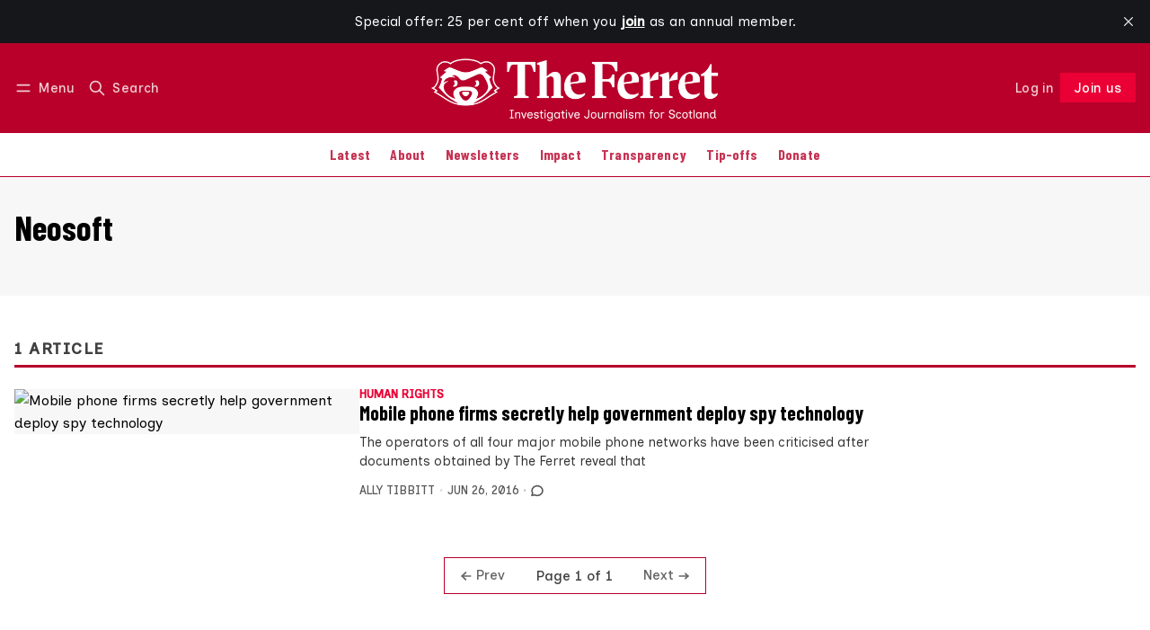

--- FILE ---
content_type: text/html; charset=utf-8
request_url: https://www.theferret.scot/tag/neosoft/
body_size: 15298
content:
<!DOCTYPE html>
<html lang="en" data-color-scheme="light">
  <head>
    <meta charset="utf-8">
    <meta http-equiv="X-UA-Compatible" content="IE=edge">

    <title>Neosoft - The Ferret</title>

    <meta name="HandheldFriendly" content="True">
    <meta name="viewport" content="width=device-width, initial-scale=1.0">
    
    <meta name="theme-color" content="#ea0035">
    <meta name="ghost-theme" content="Maali 1.7.0">


    <link rel="preload" href="https://www.theferret.scot/assets/dist/app.min.js?v=0098d110f4" as="script">
    <link rel="preload" href="https://www.theferret.scot/assets/dist/app.min.css?v=0098d110f4" as="style">

      <link rel="preconnect" href="https://fonts.googleapis.com">
  <link rel="preconnect" href="https://fonts.gstatic.com" crossorigin>










  <link rel="preload stylesheet" href="https://fonts.googleapis.com/css2?family=Lora:ital,wght@0,400;0,500;0,600;0,700;1,400;1,500;1,600;1,700&family=Poppins:ital,wght@0,600;0,700;1,600;1,700&display=swap" 
        as="style" onload="this.onload=null;this.rel='stylesheet'" crossorigin>
  <style>
    body { --font-headings: var(--gh-font-heading, 'Poppins'), sans-serif; }
    body .content, p { --font-body: var(--gh-font-body, 'Lora'), serif; font-family: var(--font-body); }
  </style>

    <script async defer src="https://www.theferret.scot/assets/dist/app.min.js?v=0098d110f4"></script>

    <link rel="stylesheet" type="text/css" href="https://www.theferret.scot/assets/dist/app.min.css?v=0098d110f4">

    <style>
  :root {
    --global-max-width: 1400px; /* site max width */
    --global-content-width: 700px; /* post-content-width */
    --global-wide-width: 960px; /* site max width */
    --global-radius: 0px; /* default radius */
    --global-gallery-gap: 1em; /* Image gallery distance between images */
    --global-hyphens: none; /* none/auto */
    --global-header-height: 92px;
    --global-theme-notifications: visible; /* visible/hidden */
    --global-progress-bar: visible; /* visible/hidden */
    --global-content-preview-fading: 0%; /* 50%-100% for fading effect */
    --global-scroll-behavior: smooth;
  }
</style>

<script>
  let preferredTheme = localStorage.getItem('PREFERRED_COLOR_SCHEME') || `light`;
  document.documentElement.setAttribute('data-color-scheme', preferredTheme);
  
  // Global values needed
  const themeGlobal = {
    currentPage: parseInt('1'),
    nextPage: parseInt(''),
    nextPageLink: '',
    maxPages: parseInt('1'), 
    lastPage: `1` === `1` ? true : false,
    postsPerPage: parseInt('12'),
    scrollPos: 0,
    imageLightbox: false
  }

  // Calculate contrast & HSL value;
  function getBrandColorInfo(hexcolor) {
    // get contrast
    if (hexcolor.slice(0, 1) === '#') { hexcolor = hexcolor.slice(1); }
    if (hexcolor.length === 3) { hexcolor = hexcolor.split('').map(function (hex) { return hex + hex;}).join(''); }
    let r = parseInt(hexcolor.substr(0,2),16), g = parseInt(hexcolor.substr(2,2),16), b = parseInt(hexcolor.substr(4,2),16);
    let yiq = ((r * 299) + (g * 587) + (b * 114)) / 1000;
    const colorContrast = (yiq >= 128) ? '#000' : '#fff';

    //get HSL
    r /= 255, g /= 255, b /= 255;
    const max = Math.max(r, g, b), min = Math.min(r, g, b);
    let h, s, l = (max + min)  /  2;  
    if ( max == min ) { h = s = 0; } else {
      let d = max - min;
      s = l > 0.5 ? d / (2 - max - min) : d / (max + min);
      switch(max){
        case r: h = (g - b) / d + (g < b ? 6 : 0); break;
        case g: h = (b - r) / d + 2; break;
        case b: h = (r - g) / d + 4; break;
      }
      h /= 6;
    }
    const colorHSL = [Math.round(h * 360), Math.round(s * 100), Math.round(l * 100)];

    // return
    return { colorContrast, colorHSL }
  };

  const brandColor = getBrandColorInfo("#ea0035");
  let style = document.createElement('style');
  style.innerHTML = `:root { 
    --color-brand-contrast: ${brandColor.colorContrast}; 
    --color-brand-h: ${brandColor.colorHSL[0]};
    --color-brand-s: ${brandColor.colorHSL[1]}%;
    --color-brand-l: ${brandColor.colorHSL[2]}%;
    --color-brand-hsl: ${brandColor.colorHSL[0]} ${brandColor.colorHSL[1]}% ${brandColor.colorHSL[2]}%;
  }`
  document.getElementsByTagName('head')[0].appendChild(style);
</script>

    
    
     

    <link rel="icon" href="https://www.theferret.scot/content/images/size/w256h256/2025/11/TheFerret_Favicon_White-1.png" type="image/png">
    <link rel="canonical" href="https://www.theferret.scot/tag/neosoft/">
    <meta name="referrer" content="no-referrer-when-downgrade">
    
    <meta property="og:site_name" content="The Ferret">
    <meta property="og:type" content="website">
    <meta property="og:title" content="Neosoft - The Ferret">
    <meta property="og:description" content="Investigative journalism for Scotland.">
    <meta property="og:url" content="https://www.theferret.scot/tag/neosoft/">
    <meta property="article:publisher" content="https://www.facebook.com/theferret.scot/">
    <meta name="twitter:card" content="summary">
    <meta name="twitter:title" content="Neosoft - The Ferret">
    <meta name="twitter:description" content="Investigative journalism for Scotland.">
    <meta name="twitter:url" content="https://www.theferret.scot/tag/neosoft/">
    <meta name="twitter:site" content="@FerretScot">
    
    <script type="application/ld+json">
{
    "@context": "https://schema.org",
    "@type": "Series",
    "publisher": {
        "@type": "Organization",
        "name": "The Ferret",
        "url": "https://www.theferret.scot/",
        "logo": {
            "@type": "ImageObject",
            "url": "https://www.theferret.scot/content/images/2025/11/TheFerret_WebsiteHeaderLogo_White.png"
        }
    },
    "url": "https://www.theferret.scot/tag/neosoft/",
    "name": "Neosoft",
    "mainEntityOfPage": "https://www.theferret.scot/tag/neosoft/"
}
    </script>

    <meta name="generator" content="Ghost 6.14">
    <link rel="alternate" type="application/rss+xml" title="The Ferret" href="https://www.theferret.scot/latest/rss/">
    <script defer src="https://cdn.jsdelivr.net/ghost/portal@~2.57/umd/portal.min.js" data-i18n="true" data-ghost="https://www.theferret.scot/" data-key="3315d180964dce7b99ce18c97f" data-api="https://the-ferret.ghost.io/ghost/api/content/" data-locale="en" crossorigin="anonymous"></script><style id="gh-members-styles">.gh-post-upgrade-cta-content,
.gh-post-upgrade-cta {
    display: flex;
    flex-direction: column;
    align-items: center;
    font-family: -apple-system, BlinkMacSystemFont, 'Segoe UI', Roboto, Oxygen, Ubuntu, Cantarell, 'Open Sans', 'Helvetica Neue', sans-serif;
    text-align: center;
    width: 100%;
    color: #ffffff;
    font-size: 16px;
}

.gh-post-upgrade-cta-content {
    border-radius: 8px;
    padding: 40px 4vw;
}

.gh-post-upgrade-cta h2 {
    color: #ffffff;
    font-size: 28px;
    letter-spacing: -0.2px;
    margin: 0;
    padding: 0;
}

.gh-post-upgrade-cta p {
    margin: 20px 0 0;
    padding: 0;
}

.gh-post-upgrade-cta small {
    font-size: 16px;
    letter-spacing: -0.2px;
}

.gh-post-upgrade-cta a {
    color: #ffffff;
    cursor: pointer;
    font-weight: 500;
    box-shadow: none;
    text-decoration: underline;
}

.gh-post-upgrade-cta a:hover {
    color: #ffffff;
    opacity: 0.8;
    box-shadow: none;
    text-decoration: underline;
}

.gh-post-upgrade-cta a.gh-btn {
    display: block;
    background: #ffffff;
    text-decoration: none;
    margin: 28px 0 0;
    padding: 8px 18px;
    border-radius: 4px;
    font-size: 16px;
    font-weight: 600;
}

.gh-post-upgrade-cta a.gh-btn:hover {
    opacity: 0.92;
}</style><script async src="https://js.stripe.com/v3/"></script>
    <script defer src="https://cdn.jsdelivr.net/ghost/sodo-search@~1.8/umd/sodo-search.min.js" data-key="3315d180964dce7b99ce18c97f" data-styles="https://cdn.jsdelivr.net/ghost/sodo-search@~1.8/umd/main.css" data-sodo-search="https://the-ferret.ghost.io/" data-locale="en" crossorigin="anonymous"></script>
    <script defer src="https://cdn.jsdelivr.net/ghost/announcement-bar@~1.1/umd/announcement-bar.min.js" data-announcement-bar="https://www.theferret.scot/" data-api-url="https://www.theferret.scot/members/api/announcement/" crossorigin="anonymous"></script>
    <link href="https://www.theferret.scot/webmentions/receive/" rel="webmention">
    <script defer src="/public/cards.min.js?v=0098d110f4"></script>
    <link rel="stylesheet" type="text/css" href="/public/cards.min.css?v=0098d110f4">
    <script defer src="/public/comment-counts.min.js?v=0098d110f4" data-ghost-comments-counts-api="https://www.theferret.scot/members/api/comments/counts/"></script>
    <script defer src="/public/member-attribution.min.js?v=0098d110f4"></script>
    <script defer src="/public/ghost-stats.min.js?v=0098d110f4" data-stringify-payload="false" data-datasource="analytics_events" data-storage="localStorage" data-host="https://www.theferret.scot/.ghost/analytics/api/v1/page_hit"  tb_site_uuid="2de2844d-80a7-4c7b-8025-6f1f39724aa6" tb_post_uuid="undefined" tb_post_type="null" tb_member_uuid="undefined" tb_member_status="undefined"></script><style>:root {--ghost-accent-color: #ea0035;}</style>
    <!-- 1) Load fonts -->
<link href="https://fonts.googleapis.com/css2?family=Barlow+Condensed:wght@700&family=Inclusive+Sans:ital,wght@0,400;0,500&family=Inclusive+Sans+Caps:wght@400&display=swap" rel="stylesheet">

<!-- 2) Apply fonts across site -->
<style>
/* Fonts to override Ghost theme defaults */
:root {
  --font-heading: "Barlow Condensed", Impact, Haettenschweiler, "Arial Narrow Bold", Arial, sans-serif;
  --font-body: "Inclusive Sans", system-ui, -apple-system, "Segoe UI", Roboto, sans-serif;
  --font-subhead: "Inclusive Sans Caps", "Inclusive Sans", system-ui, -apple-system, "Segoe UI", Roboto, sans-serif;

  /* Override Ghost theme vars if present */
  --gh-font-heading: var(--font-heading);
  --gh-font-body: var(--font-body);
}

/* Body text across all templates */
body,
body .content,
.post-content,
.page-content,
.gh-content,
.kg-card,
.kg-card p,
p,
li,
blockquote,
figcaption {
  font-family: var(--font-body) !important;
  font-weight: 400;
  line-height: 1.6;
  color: inherit;
}
  
</style>  

<!-- 3) Hide “Latest” section & links -->
<style>
  body.home-template .topic-section.latest-section,
  body.home .topic-section.latest-section {
    display: none !important;
  }

  body.home-template .topic-section.latest-section a[href="/latest/"],
  body.home .topic-section.latest-section a[href="/latest/"] {
    display: none !important;
  }

</style>

<!-- 4) Brand & colour variables -->
<style>
  :root {
    /* === Brand colours (easy to update) === */
    --brand-red: #B8002A;
    --brand-red-hover: #F01F1F;
    --brand-white: #FFFFFF;

    /* === Base theme colours (unchanged) === */
    --color-text: hsl(0 0% 15%);
    --color-text-acc: hsl(0 0% 25%);
    --color-text-reverse: var(--brand-white);
    --color-bg: hsl(0 100% 100%);
    --color-bg-acc: hsl(0 0% 97%);
    --color-bg-reverse: hsl(0 0% 15%);
    --color-bg-base: hsl(345, 100%, 50%);
    --color-bg-base-reverse: 0 0% 0%;
    --color-neutral: hsl(0 0% 50%);
    --color-border: hsl(346, 100%, 36%);
  }

  /* === Dark mode styling === */

html[data-color-scheme='dark'] {
    --heading-color: #ffffff;
    --body-color: #d2d2d2;
}

html[data-color-scheme='dark'] h1,
html[data-color-scheme='dark'] h2,
html[data-color-scheme='dark'] h3,
html[data-color-scheme='dark'] h4,
html[data-color-scheme='dark'] h5,
html[data-color-scheme='dark'] h6 {
    color: var(--heading-color);
}

html[data-color-scheme='dark'] p,
html[data-color-scheme='dark'] span,
html[data-color-scheme='dark'] div, 
html[data-color-scheme='dark'] li {
    color: var(--body-color);
}

html[data-color-scheme='system'] {
    --heading-color: #ffffff;
    --body-color: #d2d2d2; 
}

  /* === System default styling === */

html[data-color-scheme='system'] h1,
html[data-color-scheme='system'] h2,
html[data-color-scheme='system'] h3,
html[data-color-scheme='system'] h4,
html[data-color-scheme='system'] h5,
html[data-color-scheme='system'] h6 {
    color: var(--heading-color);
}

html[data-color-scheme='system'] p,
html[data-color-scheme='system'] span,
html[data-color-scheme='system'] div,
html[data-color-scheme='system'] li {
    color: var(--body-color);
}
</style>

<!-- 5) Header styling -->

<style>
/* === Header bar === */
.header {
  background-color: var(--brand-red) !important;
  border-bottom: none !important;
}

/* Header text, menu, and icons in clean white */
.header,
.header a,
.header button {
  color: var(--brand-white) !important;
}

.header svg,
.header .icon {
  fill: none !important;
  stroke: var(--brand-white) !important;
  stroke-width: 2px;
}

/* Optional hover fade */
.header a:hover,
.header button:hover,
.header svg:hover {
  opacity: 0.85;
}
</style>

<!-- 6) Navigation bar outline -->
<style>
.header-menu {
  box-shadow: none !important;
  border-bottom: 1px solid var(--color-border) !important;
}
</style>

<!-- 7) Navigation menu link colours -->
<style>
.header-menu a {
  color: var(--brand-red) !important;
  transition: color 0.2s ease;
}

.header-menu a:hover,
.header-menu a:focus,
.header-menu .nav-current a {
  color: var(--brand-red-hover) !important;
}
</style>

<style>
/* === CTA typography → match site theme === */

/* Paragraph, input, and button inside CTA: inherit the site's body font */
.subscribe-cta, 
.subscribe-cta__content, 
.subscribe-cta__content p,
.subscribe-form,
.subscribe-form input,
.subscribe-form button {
  font-family: inherit !important;
  font-size: inherit !important;
  line-height: inherit !important;
  font-weight: inherit !important;
}

/* CTA title: match your headline style (Barlow Condensed 700) */
.subscribe-cta__title {
  font-family: "Barlow Condensed", Impact, Haettenschweiler, "Arial Narrow Bold", Arial, sans-serif !important;
  font-weight: 700 !important;
  letter-spacing: 0.02em !important;
  line-height: 1.1 !important;
}

/* Button typography: keep consistent emphasis */
.subscribe-form .btn--brand {
  font-family: inherit !important;   /* same as body */
  font-weight: 700 !important;
  text-transform: none !important;
  letter-spacing: 0.02em !important;
}

/* Input placeholder: use the site font too */
.subscribe-form input::placeholder {
  font-family: inherit !important;
  opacity: .75;
}
</style>

<style>
  /* Subscribe callout at the bottom of posts */
  .subscribe-callout-block {
    background: #B8002A !important;
    color: #fff !important;
    padding: 1em;
  }
</style>

<style>
/* === Tag sections (e.g. Editor's Picks) → match site fonts === */

/* Section headings (your h2s) → Barlow Condensed 700 */
.topic-section .section-title {
  font-family: "Barlow Condensed", Impact, Haettenschweiler, "Arial Narrow Bold", Arial, sans-serif !important;
  font-weight: 700 !important;
  letter-spacing: 0.02em !important;
  line-height: 1.1 !important;
}

/* Post titles inside cards → your subhead style (Barlow Condensed) */
.topic-section .post-card__title,
.topic-section .post-card__title a {
  font-family: "Barlow Condensed", "Inclusive Sans", system-ui, -apple-system, Segoe UI, Roboto, sans-serif !important;
  font-weight: 400 !important;
  text-transform: none !important;
  letter-spacing: 0.04em !important;
  line-height: 1.2 !important;
}

/* Excerpts, bylines, dates, tag chips → body font (Inclusive Sans) */
.topic-section .post-card__excerpt,
.topic-section .post-info,
.topic-section .post-info * ,
.topic-section time,
.topic-section .post-card-tags,
.topic-section .post-card-tags .post-tag {
  font-family: "Inclusive Sans", system-ui, -apple-system, Segoe UI, Roboto, sans-serif !important;
  font-weight: 400 !important;
  line-height: 1.6 !important;
}

/* The “More …” button in tag sections → match your button emphasis */
.topic-section .btn,
.topic-section .btn--bordered {
  font-family: inherit !important;   /* inherits Inclusive Sans from body */
  font-weight: 700 !important;
  text-transform: none !important;
  letter-spacing: 0.02em !important;
}
</style>

<style>
/* === Navigation menu → Barlow Condensed === */

/* Main navigation links */
.header-menu,
.header-menu a,
.header-menu button,
.gh-head-menu,
.gh-head-menu a {
  font-family: "Barlow Condensed", system-ui, -apple-system, "Segoe UI", Roboto, sans-serif !important;
  font-weight: 500 !important;
  letter-spacing: 0.01em;
}

/* Optional: slightly larger for clarity */
.header-menu a {
  font-size: 1rem !important;
  line-height: 1.4 !important;
}
</style>

<style>
/* === Ferret Subscribe CTA — final compact version === */

/* Outer yellow bar */
.subscribe-cta.site-width.is-home {
  background-color: #FFBA00 !important;
  padding-top: 2rem !important;
  padding-bottom: 2rem !important;
}

/* Remove default theme padding/margins */
.subscribe-cta.site-width.is-home .container.wrapper {
  padding: 0 !important;
  margin: 0 auto !important;
}

.subscribe-cta.site-width.is-home .subscribe-cta__content,
.subscribe-cta.site-width.is-home .subscribe-form {
  margin: 0 !important;
  padding: 0 !important;
}

/* Headline (“Join us”) */
.subscribe-cta.site-width.is-home .subscribe-cta__title {
  color: #C00000 !important;
  font-size: 2rem;
  font-weight: 800;
  line-height: 1.2;
  display: block;
  margin-bottom: 0.5rem;
}

/* Supporting paragraph text */
.subscribe-cta.site-width.is-home .subscribe-cta__content p {
  color: #C00000 !important;
  font-size: 1.05rem;
  line-height: 1.5;
  margin: 0;
  position: relative;
  font-weight: 400;
}

/* Custom formatted paragraph with one line break + bold tagline */
.subscribe-cta.site-width.is-home .subscribe-cta__content p::before {
  content: "Investigating the powerful. Challenging the establishment. Owned by you.";
  white-space: pre-line;
  display: block;
}

.subscribe-cta.site-width.is-home .subscribe-cta__content p::after {
  content: "Our journalism changes things.";
  display: block;
  margin-top: 0.6rem;
  font-weight: 700; /* bold but same size */
  font-size: 1.05rem; /* same as body text */
  line-height: 1.5;
  color: #C00000;
}

/* Input + button colours */
.subscribe-cta.site-width.is-home .subscribe-form input.w-100.bg-default {
  background-color: #ffffff !important;
  color: #222 !important;
  border: 1px solid #999 !important;
}

.subscribe-cta.site-width.is-home .subscribe-form .btn.btn--brand {
  background-color: #C00000 !important;
  color: #ffffff !important;
  border: none !important;
  font-size: 1rem;
}
</style>

<style>
  .post-card-tags, .post-card-tags .post-tag { display: inline-flex !important; }
  /* If your theme uses a different wrapper: */
  .post-info .post-card-tags, .post-card__meta .post-card-tags { display: inline-flex !important; }
</style>

<!-- === HERO CTA (Yellow banner) ================= -->
<style>
/* —— knobs you can tweak —— */
:root{
  --cta-red: #B8002A;
  --cta-gold: #FFBA00;
  --cta-white: #FFFFFF;
  --cta-field-height: 52px;     /* input & button height */
  --cta-max-width: 760px;       /* width of text + form */
}

/* Section container (diagonal slash + centering) */
.subscribe-cta.site-width.is-home{
  position: relative;
  overflow: hidden;
  background: var(--cta-gold) !important;
  color: var(--cta-red) !important;
  display: flex !important;
  flex-direction: column !important;
  align-items: center !important;
  justify-content: center !important;
  text-align: center !important;
  gap: 1rem !important;               /* space between title/para/form */
  padding: 6rem 1.5rem !important;    /* equal top/bottom */
  clip-path: polygon(0 0, 100% 8%, 100% 100%, 0 92%);
}

/* Soft depth */
.subscribe-cta.site-width.is-home::before{
  content:"";
  position:absolute; inset:0;
  background: radial-gradient(circle at 50% 40%, rgba(0,0,0,0.06), transparent 70%);
  pointer-events:none;
  z-index:0;
}

/* Centered width for inner content */
.subscribe-cta.site-width.is-home .container,
.subscribe-cta.site-width.is-home .container.wrapper,
.subscribe-cta.site-width.is-home .subscribe-cta__content,
.subscribe-cta.site-width.is-home .subscribe-form{
  position: relative;
  z-index: 1;
  max-width: var(--cta-max-width) !important;
  width: 100% !important;
  margin-left: auto !important;
  margin-right: auto !important;
}

/* Headline */
.subscribe-cta__title{
  font-family: "Barlow Condensed", sans-serif !important;
  font-weight: 900 !important;
  font-size: clamp(2.8rem, 6vw, 3.6rem) !important;
  line-height: 1.1 !important;
  color: var(--cta-red) !important;
  margin: 0 !important;
}

/* Paragraph (bigger & punchier) */
.subscribe-cta.site-width.is-home .subscribe-cta__content p{
  color: var(--cta-red) !important;
  font-size: clamp(1.25rem, 2.2vw, 1.6rem) !important;
  font-weight: 700 !important;
  letter-spacing: 0.01em;
  line-height: 1.6 !important;
  max-width: 52ch !important;
  margin: 0 auto 1.2rem auto !important;
}

/* Bold closing line */
.subscribe-cta.site-width.is-home .subscribe-cta__content p::after{
  content: "Our journalism changes things.";
  display: block;
  margin-top: 0.8rem;
  font-weight: 700;
  font-size: clamp(1.3rem, 2.4vw, 1.6rem) !important;
  line-height: 1.4;
  color: var(--cta-red) !important;
  letter-spacing: 0.01em;
}



/* Responsive: stack neatly on mobile */
@media (max-width: 768px){
  .subscribe-cta.site-width.is-home{
    clip-path: polygon(0 0, 100% 5%, 100% 100%, 0 95%);
    padding: 4rem 1rem !important;
    gap: .9rem !important;
  }
  .subscribe-cta.site-width.is-home .subscribe-form{
    flex-direction: column !important;
    align-items: stretch !important;
  }
  .subscribe-cta.site-width.is-home .subscribe-form :is(.btn,.btn--brand,button[type="submit"],input[type="submit"],a.btn){
    width: 100% !important;
    height: auto !important;
    min-height: 48px !important;
    transform: none !important;
  }
}
</style>

<!-- === Hide footer CTA (bottom-of-page subscribe form) === -->
<style>
.subscribe-cta.reverse.is-home {
  display: none !important;
  visibility: hidden !important;
  height: 0 !important;
  margin: 0 !important;
  padding: 0 !important;
}
</style>

<script>
(function () {
  const NEW_LABEL = 'Join us';
  const SELECTORS = [
    'a[data-portal="signup"]',
    'a.signup-link[href="/signup/"]',
    'a[href*="#/portal/signup"]',
    'button[data-portal="signup"]'
  ];

  function relabel(el) {
    if (!el) return;

    el.setAttribute('aria-label', NEW_LABEL);
    el.setAttribute('title', NEW_LABEL);

    let changed = false;
    el.childNodes.forEach(node => {
      if (node.nodeType === Node.TEXT_NODE) {
        node.textContent = ' ' + NEW_LABEL + ' ';
        changed = true;
      }
    });

    if (!changed) {
      const span = el.querySelector('.label, .text, span');
      if (span) {
        span.textContent = NEW_LABEL;
      } else {
        el.textContent = NEW_LABEL;
      }
    }
  }

  function relabelAll() {
    const seen = new Set();
    SELECTORS.forEach(sel => {
      document.querySelectorAll(sel).forEach(el => {
        if (seen.has(el)) return;
        seen.add(el);
        const text = (el.textContent || '').trim().toLowerCase();
        if (/subscribe|sign ?up/.test(text) || el.dataset.portal === 'signup') {
          relabel(el);
        }
      });
    });
  }

  // Run once DOM is parsed
  if (document.readyState === 'loading') {
    document.addEventListener('DOMContentLoaded', relabelAll);
  } else {
    relabelAll();
  }

  // Re-run if header re-renders (e.g. Ghost Portal injects again)
  new MutationObserver(() => relabelAll())
    .observe(document.documentElement, { childList: true, subtree: true });
})();
</script>

<script>
(function () {
  // normalise trailing slash
  const path = window.location.pathname.replace(/\/+$/, '');
  if (path === '/joinus') {
    // send visitors to the Portal signup flow
    window.location.replace('/#/portal/signup');
  }
})();
</script>

<style>
/* === MAKE THE HEADER LOGO BIGGER === */

/* This targets your logo at the top of the site.
   It makes it wider, but keeps it responsive (it will shrink on smaller screens). */
.header__logo {
  max-width: 700px !important;   /* Change this number to make it bigger or smaller (e.g. 400px = larger) */
  width: 100% !important;        /* Lets the logo fill the available space up to the max width */
  height: auto !important;       /* Keeps the logo’s shape correct (no squishing) */
}

/* Some themes limit logo height — this line removes that limit
   so the logo can grow freely to the size you set above. */
.header__logo,
.header__brand,
.header__brand img {
  max-height: none !important;   /* Allows your bigger logo to actually show at full size */
}

/* This part makes sure your logo doesn't get too big on phones or tablets.
   It shrinks it down when the screen is narrower than 640 pixels. */
@media (max-width: 640px) {
  .header__logo {
    max-width: 240px !important; /* Smaller logo on mobile for better fit */
  }
}

/* === END OF LOGO SIZE SETTINGS === */
</style>

<style>
/* === Fix only the member/account dropdown inside the header === */
.header .member-menu {
  background: var(--color-bg) !important;
  color: var(--color-text) !important;
}

/* Make the items readable (overrides .header a { color:white !important }) */
.header .member-menu a,
.header .member-menu .member-name,
.header .member-menu .member-email {
  color: var(--color-text) !important;
}

/* Ensure the little icons in the dropdown are visible */
.header .member-menu svg {
  stroke: var(--color-text) !important;
  fill: none !important;
}

/* Optional: nicer hover inside the dropdown only */
.header .member-menu a:hover {
  color: var(--color-text-acc) !important;
}
</style>

<style>
.subscribe-cta__image {
    width: 80px; 
    height: auto; 
}
</style>

<!-- New subscribe box on home page -->
<style>
  .subscribe-cta {
    display: flex;
    flex-wrap: wrap;
    justify-content: space-between;
    align-items: center;
    padding-left: 30px;
    padding-right: 30px;
    background-color: #b8002a; 
  }

  .text-11 {
    color: #ffffff;
    font-size: 16pt;
  }

  .subscribe-cta__content {
    flex: 1;
    color: #000;
  }
  
.subscribe-cta__title {
  font-family: "Barlow Condensed", sans-serif !important;
  font-weight: 900 !important;
  font-size: clamp(2.8rem, 6vw, 3.6rem) !important;
  line-height: 1.5 !important;
  color: #fff !important;
}

  .testimonials {
    margin-left: 10px;
    flex: 0 0 600px;
    color: #ffffff;
  }

  .subscribe-cta p {
    opacity: 1;
    color: #ffffff; 
  }

  .testimonial__name {
    font-size: 1.2rem;
    color: #ffffff;
    background-color: #b8002a !important;
    padding: 0 !important;
    font-weight: bold;
  }

  .image-wrapper-logo {
  width: 20rem;
  }
</style>
  </head>
  <body class="tag-template tag-neosoft " >
    

      <header class="header js-header" data-logo="center" data-style="sticky">
  <div class="container wrapper flex items-center header__container">
    <div class="header__more">
      <button class="btn header__menu-toggle js-menu-toggle" title="Menu" aria-label="Menu">
        <i class="icon icon-menu">
  <svg xmlns="http://www.w3.org/2000/svg" class="icon icon-tabler icon-tabler-menu" width="24" height="24" viewBox="0 0 24 24" stroke-width="2" stroke="currentColor" fill="none" stroke-linecap="round" stroke-linejoin="round">
  <path stroke="none" d="M0 0h24v24H0z" fill="none"></path>
  <path d="M4 8l16 0"></path>
  <path d="M4 16l16 0"></path>
</svg>
</i>        <i class="icon icon-x">
  <svg xmlns="http://www.w3.org/2000/svg" class="icon icon-tabler icon-tabler-x" width="24" height="24" viewBox="0 0 24 24" stroke-width="1.5" stroke="currentColor" fill="none" stroke-linecap="round" stroke-linejoin="round">
  <path stroke="none" d="M0 0h24v24H0z" fill="none"/>
  <line x1="18" y1="6" x2="6" y2="18" />
  <line x1="6" y1="6" x2="18" y2="18" />
</svg>
</i>        <span>Menu</span>
      </button>

      <button class="btn header__search-toggle" data-ghost-search title="Search" aria-label="Search">
        <i class="icon icon-search">
  <svg xmlns="http://www.w3.org/2000/svg" class="icon icon-tabler icon-tabler-search" width="24" height="24" viewBox="0 0 24 24" stroke-width="2" stroke="currentColor" fill="none" stroke-linecap="round" stroke-linejoin="round">
  <path stroke="none" d="M0 0h24v24H0z" fill="none"/>
  <circle cx="10" cy="10" r="7" />
  <line x1="21" y1="21" x2="15" y2="15" />
</svg>



</i>        <span>Search</span>
      </button>
    </div>

    <div class="header__brand">
<a href="https://www.theferret.scot">          <picture class="dark-theme-logo">
  <source     
    srcset="/content/images/size/w100/format/webp/2025/11/TheFerret_WebsiteHeaderLogo_White-1.png 100w,/content/images/size/w300/format/webp/2025/11/TheFerret_WebsiteHeaderLogo_White-1.png 300w,/content/images/size/w600/format/webp/2025/11/TheFerret_WebsiteHeaderLogo_White-1.png 600w"
    sizes="200px"
    data-sizes="auto"
    type="image/webp"
  >
  <img class="header__logo"
    srcset="/content/images/size/w100/format/webp/2025/11/TheFerret_WebsiteHeaderLogo_White-1.png 100w,/content/images/size/w300/format/webp/2025/11/TheFerret_WebsiteHeaderLogo_White-1.png 300w,/content/images/size/w600/format/webp/2025/11/TheFerret_WebsiteHeaderLogo_White-1.png 600w"
    sizes="200px"
    data-sizes="auto"
    data-src="/content/images/size/w100/2025/11/TheFerret_WebsiteHeaderLogo_White-1.png"
    src="/content/images/size/w30/2025/11/TheFerret_WebsiteHeaderLogo_White-1.png"
    alt="The Ferret"
  >
</picture>          <picture class="default-logo">
  <source 
    sizes="(max-width: 800px) 200px, 320px"
    
    
    srcset="/content/images/size/w300/format/webp/2025/11/TheFerret_WebsiteHeaderLogo_White.png 300w, /content/images/size/w600/format/webp/2025/11/TheFerret_WebsiteHeaderLogo_White.png 600w"
    type="image/webp"
  >
  <img class="header__logo"
    sizes="(max-width: 800px) 200px, 320px"
    
    data-srcset="/content/images/size/w300/2025/11/TheFerret_WebsiteHeaderLogo_White.png 300w, /content/images/size/w600/2025/11/TheFerret_WebsiteHeaderLogo_White.png 600w"
    srcset="/content/images/size/w30/2025/11/TheFerret_WebsiteHeaderLogo_White.png 30w"
    data-src="/content/images/size/w100/2025/11/TheFerret_WebsiteHeaderLogo_White.png"
    src="/content/images/size/w30/2025/11/TheFerret_WebsiteHeaderLogo_White.png"
    alt="The Ferret"
    loading="eager"
  >
</picture></a>    </div>

    <div class="header__actions">
          <a href="/signin/" class="btn signin-link radius" data-portal="signin">Log in</a>
          <a href="/signup/" class="btn signup-link btn--brand radius" data-portal="signup">Subscribe</a>
        

      <div class="member-menu js-member-menu">
      <a href="/signup/" data-portal="signup" class="signup-link">
        <i class="icon icon-arrow-up-right icon--sm">
  <svg xmlns="http://www.w3.org/2000/svg" class="icon icon-tabler icon-tabler-arrow-up-right" width="24" height="24" viewBox="0 0 24 24" stroke-width="2" stroke="currentColor" fill="none" stroke-linecap="round" stroke-linejoin="round">
  <path stroke="none" d="M0 0h24v24H0z" fill="none"/>
  <line x1="17" y1="7" x2="7" y2="17" />
  <polyline points="8 7 17 7 17 16" />
</svg>



</i>Sign up
      </a>

      <a href="/signin/" data-portal="signin" class="signin-link">
        <i class="icon icon-login icon--sm">
  <svg xmlns="http://www.w3.org/2000/svg" width="24" height="24" viewBox="0 0 24 24" fill="none" stroke="currentColor" stroke-width="2" stroke-linecap="round" stroke-linejoin="round" class="feather feather-log-in">
  <path d="M15 3h4a2 2 0 0 1 2 2v14a2 2 0 0 1-2 2h-4"></path>
  <polyline points="10 17 15 12 10 7"></polyline>
  <line x1="15" y1="12" x2="3" y2="12"></line>
</svg>
</i>Sign in
      </a>
</div>    </div>
  </div>
</header>

<div class="header-menu">
  <div class="container wrapper flex">

    <nav class="header-menu-nav">
      <ul class="nav">
    <li class="nav-latest" 
      data-label="Latest" data-length="6">
      <a href="https://www.theferret.scot/latest/">
        <span>Latest</span>
      </a>
    </li>
    <li class="nav-about" 
      data-label="About" data-length="5">
      <a href="https://www.theferret.scot/about/">
        <span>About</span>
      </a>
    </li>
    <li class="nav-newsletters" 
      data-label="Newsletters" data-length="11">
      <a href="https://www.theferret.scot/newsletters/">
        <span>Newsletters</span>
      </a>
    </li>
    <li class="nav-impact" 
      data-label="Impact" data-length="6">
      <a href="https://www.theferret.scot/impact/">
        <span>Impact</span>
      </a>
    </li>
    <li class="nav-transparency" 
      data-label="Transparency" data-length="12">
      <a href="https://www.theferret.scot/transparency/">
        <span>Transparency</span>
      </a>
    </li>
    <li class="nav-tip-offs" 
      data-label="Tip-offs" data-length="8">
      <a href="https://www.theferret.scot/tip-offs/">
        <span>Tip-offs</span>
      </a>
    </li>
    <li class="nav-donate" 
      data-label="Donate" data-length="6">
      <a href="https://www.theferret.scot/tip-jar/">
        <span>Donate</span>
      </a>
    </li>
</ul>
    </nav>

  </div>
</div>



      <div class="menu js-menu">
  <div class="container wrapper">
    <div class="menu__content">
      <nav class="menu__navigation">
        <ul class="nav">
    <li class="nav-latest" 
      data-label="Latest" data-length="6">
      <a href="https://www.theferret.scot/latest/">
        <span>Latest</span>
      </a>
    </li>
    <li class="nav-about" 
      data-label="About" data-length="5">
      <a href="https://www.theferret.scot/about/">
        <span>About</span>
      </a>
    </li>
    <li class="nav-newsletters" 
      data-label="Newsletters" data-length="11">
      <a href="https://www.theferret.scot/newsletters/">
        <span>Newsletters</span>
      </a>
    </li>
    <li class="nav-impact" 
      data-label="Impact" data-length="6">
      <a href="https://www.theferret.scot/impact/">
        <span>Impact</span>
      </a>
    </li>
    <li class="nav-transparency" 
      data-label="Transparency" data-length="12">
      <a href="https://www.theferret.scot/transparency/">
        <span>Transparency</span>
      </a>
    </li>
    <li class="nav-tip-offs" 
      data-label="Tip-offs" data-length="8">
      <a href="https://www.theferret.scot/tip-offs/">
        <span>Tip-offs</span>
      </a>
    </li>
    <li class="nav-donate" 
      data-label="Donate" data-length="6">
      <a href="https://www.theferret.scot/tip-jar/">
        <span>Donate</span>
      </a>
    </li>
</ul>

          <ul class="nav secondary submenu">
    <li class="nav-faqs" 
      data-label="FAQs" data-length="4">
      <a href="https://www.theferret.scot/faqs/">
        <span>FAQs</span>
      </a>
    </li>
    <li class="nav-ferret-fact-service" 
      data-label="Ferret Fact Service" data-length="19">
      <a href="https://www.theferret.scot/ferret-fact-service/">
        <span>Ferret Fact Service</span>
      </a>
    </li>
    <li class="nav-funding" 
      data-label="Funding" data-length="7">
      <a href="https://www.theferret.scot/funding/">
        <span>Funding</span>
      </a>
    </li>
    <li class="nav-privacy" 
      data-label="Privacy" data-length="7">
      <a href="https://www.theferret.scot/privacy/">
        <span>Privacy</span>
      </a>
    </li>
    <li class="nav-complaints" 
      data-label="Complaints" data-length="10">
      <a href="https://www.theferret.scot/complaints/">
        <span>Complaints</span>
      </a>
    </li>
    <li class="nav-contact-us" 
      data-label="Contact us" data-length="10">
      <a href="https://www.theferret.scot/contact/">
        <span>Contact us</span>
      </a>
    </li>
    <li class="nav-gift-membership" 
      data-label="Gift membership" data-length="15">
      <a href="https://theferretghostio.outpost.pub/gift_subscription">
        <span>Gift membership</span>
      </a>
    </li>
</ul>
      </nav>

      <div class="menu__posts">
        <span class="menu__posts-title">Latest news</span>
            <article class="post-card has-img is-featured horizontal js-post-card">

  <div class="post-card__content flex flex-col ">
    <div class="flex post-card-tags">
        <a class="post-tag mr-sm tag-international" href="/tag/international/" aria-label="International"
          
        >International</a>
    </div>

      <h2 class="post-card__title"><a href="https://www.theferret.scot/polands-jewish-revival-in-the-shadow-of-auschwitz/">Poland&#x27;s Jewish revival: In the shadow of Auschwitz</a></h2>
    
    <p class="post-card__excerpt opacity-080">
      We visited the Polish city of Krakow ahead of Holocaust Memorial Day which is held to remember the millions murdered by the Nazis  – including six million Jews. Krakow&#39;s Jewish population was decimated then but the city is now home to one of the fastest-growing Jewish communities in the world.
    </p>

    <div class="post-info">
  <ul class="post-info__avatars">
        <li class="author-avatar has-image">
          <a href="/author/billy/" title="Billy Briggs" aria-label="Billy Briggs">
              <picture class="">
  <source 
    sizes="60px"
    data-sizes="auto"
    srcset="/content/images/size/w30/2025/11/TheFerret_Photos-08-2.png 30w"
    data-srcset="/content/images/size/w30/format/webp/2025/11/TheFerret_Photos-08-2.png 30w, /content/images/size/w100/format/webp/2025/11/TheFerret_Photos-08-2.png 100w"
    type="image/webp"
  >
  <img class="lazyload"
    sizes="60px"
    data-sizes="auto"
    data-srcset="/content/images/size/w30/2025/11/TheFerret_Photos-08-2.png 30w, /content/images/size/w100/2025/11/TheFerret_Photos-08-2.png 100w"
    srcset="/content/images/size/w30/2025/11/TheFerret_Photos-08-2.png 30w"
    data-src="/content/images/size/w100/2025/11/TheFerret_Photos-08-2.png"
    src="/content/images/size/w30/2025/11/TheFerret_Photos-08-2.png"
    alt="Billy Briggs"
    
  >
</picture>          </a>
        </li>
        <li class="author-avatar has-image">
          <a href="/author/angelacatlin/" title="Angela Catlin" aria-label="Angela Catlin">
              <picture class="">
  <source 
    sizes="60px"
    data-sizes="auto"
    srcset="/content/images/size/w30/2025/11/Angie-C-4.png 30w"
    data-srcset="/content/images/size/w30/format/webp/2025/11/Angie-C-4.png 30w, /content/images/size/w100/format/webp/2025/11/Angie-C-4.png 100w"
    type="image/webp"
  >
  <img class="lazyload"
    sizes="60px"
    data-sizes="auto"
    data-srcset="/content/images/size/w30/2025/11/Angie-C-4.png 30w, /content/images/size/w100/2025/11/Angie-C-4.png 100w"
    srcset="/content/images/size/w30/2025/11/Angie-C-4.png 30w"
    data-src="/content/images/size/w100/2025/11/Angie-C-4.png"
    src="/content/images/size/w30/2025/11/Angie-C-4.png"
    alt="Angela Catlin"
    
  >
</picture>          </a>
        </li>
  </ul>
  
    <span class="post-info__authors"><a href="/author/billy/">Billy Briggs</a>, <a href="/author/angelacatlin/">Angela Catlin</a></span>
  
  <time datetime="2026-01-25">Jan 25, 2026</time> 

      <a class="post-info__comments" href="/polands-jewish-revival-in-the-shadow-of-auschwitz/#comments">
        <i class="icon icon-comment icon--sm">
  <svg xmlns="http://www.w3.org/2000/svg" class="icon icon-tabler icon-tabler-message-circle-2" width="24" height="24" viewBox="0 0 24 24" stroke-width="2" stroke="currentColor" fill="none" stroke-linecap="round" stroke-linejoin="round">
   <path stroke="none" d="M0 0h24v24H0z" fill="none"></path>
   <path d="M3 20l1.3 -3.9a9 8 0 1 1 3.4 2.9l-4.7 1"></path>
</svg>
</i>        <script
    data-ghost-comment-count="69723f1311764400012bbc91"
    data-ghost-comment-count-empty="0"
    data-ghost-comment-count-singular=""
    data-ghost-comment-count-plural=""
    data-ghost-comment-count-tag="span"
    data-ghost-comment-count-class-name=""
    data-ghost-comment-count-autowrap="true"
>
</script>
      </a>
</div>  </div>
</article>            <article class="post-card has-img is-featured horizontal js-post-card">

  <div class="post-card__content flex flex-col ">
    <div class="flex post-card-tags">
        <a class="post-tag mr-sm tag-investigations" href="/tag/investigations/" aria-label="Investigations"
           style="--color-accent: #B8002A"
        >Investigations</a>
    </div>

      <h2 class="post-card__title"><a href="https://www.theferret.scot/political-parties-lobbying-groups-scotland/">Political parties took thousands from lobbying groups in Scotland. Campaigners say they are buying access to power</a></h2>
    
    <p class="post-card__excerpt opacity-080">
      Political parties have accepted thousands of pounds from lobbyists in recent years. Anti-corruption campaigners claimed donations buy lobby firms “privileged access” to politicians for their wealthy clients.
    </p>

    <div class="post-info">
  <ul class="post-info__avatars">
        <li class="author-avatar has-image">
          <a href="/author/jamie/" title="Jamie Mann" aria-label="Jamie Mann">
              <picture class="">
  <source 
    sizes="60px"
    data-sizes="auto"
    srcset="/content/images/size/w30/2025/11/Jamie-M-profile-sil-1.png 30w"
    data-srcset="/content/images/size/w30/format/webp/2025/11/Jamie-M-profile-sil-1.png 30w, /content/images/size/w100/format/webp/2025/11/Jamie-M-profile-sil-1.png 100w"
    type="image/webp"
  >
  <img class="lazyload"
    sizes="60px"
    data-sizes="auto"
    data-srcset="/content/images/size/w30/2025/11/Jamie-M-profile-sil-1.png 30w, /content/images/size/w100/2025/11/Jamie-M-profile-sil-1.png 100w"
    srcset="/content/images/size/w30/2025/11/Jamie-M-profile-sil-1.png 30w"
    data-src="/content/images/size/w100/2025/11/Jamie-M-profile-sil-1.png"
    src="/content/images/size/w30/2025/11/Jamie-M-profile-sil-1.png"
    alt="Jamie Mann"
    
  >
</picture>          </a>
        </li>
  </ul>
  
    <span class="post-info__authors"><a href="/author/jamie/">Jamie Mann</a></span>
  
  <time datetime="2026-01-25">Jan 25, 2026</time> 

      <a class="post-info__comments" href="/political-parties-lobbying-groups-scotland/#comments">
        <i class="icon icon-comment icon--sm">
  <svg xmlns="http://www.w3.org/2000/svg" class="icon icon-tabler icon-tabler-message-circle-2" width="24" height="24" viewBox="0 0 24 24" stroke-width="2" stroke="currentColor" fill="none" stroke-linecap="round" stroke-linejoin="round">
   <path stroke="none" d="M0 0h24v24H0z" fill="none"></path>
   <path d="M3 20l1.3 -3.9a9 8 0 1 1 3.4 2.9l-4.7 1"></path>
</svg>
</i>        <script
    data-ghost-comment-count="697376bb11764400012bbf75"
    data-ghost-comment-count-empty="0"
    data-ghost-comment-count-singular=""
    data-ghost-comment-count-plural=""
    data-ghost-comment-count-tag="span"
    data-ghost-comment-count-class-name=""
    data-ghost-comment-count-autowrap="true"
>
</script>
      </a>
</div>  </div>
</article>            <article class="post-card has-img is-featured horizontal js-post-card">

  <div class="post-card__content flex flex-col ">
    <div class="flex post-card-tags">
        <a class="post-tag mr-sm tag-de-noiser" href="/tag/de-noiser/" aria-label="De-noiser"
          
        >De-noiser</a>
    </div>

      <h2 class="post-card__title"><a href="https://www.theferret.scot/why-cant-i-get-an-appointment-with-my-gp/">Why can’t I get an appointment with my GP?</a></h2>
    
    <p class="post-card__excerpt opacity-080">
      The pressing need to address difficulties the Scottish public reports in getting an appointment with their GP was raised in last week’s budget. So will new funding and proposals for walk-in surgeries help? What are the underlying reasons for the issue?
    </p>

    <div class="post-info">
  <ul class="post-info__avatars">
        <li class="author-avatar has-image">
          <a href="/author/karin/" title="Karin Goodwin" aria-label="Karin Goodwin">
              <picture class="">
  <source 
    sizes="60px"
    data-sizes="auto"
    srcset="/content/images/size/w30/2025/11/TheFerret_Photos-05.png 30w"
    data-srcset="/content/images/size/w30/format/webp/2025/11/TheFerret_Photos-05.png 30w, /content/images/size/w100/format/webp/2025/11/TheFerret_Photos-05.png 100w"
    type="image/webp"
  >
  <img class="lazyload"
    sizes="60px"
    data-sizes="auto"
    data-srcset="/content/images/size/w30/2025/11/TheFerret_Photos-05.png 30w, /content/images/size/w100/2025/11/TheFerret_Photos-05.png 100w"
    srcset="/content/images/size/w30/2025/11/TheFerret_Photos-05.png 30w"
    data-src="/content/images/size/w100/2025/11/TheFerret_Photos-05.png"
    src="/content/images/size/w30/2025/11/TheFerret_Photos-05.png"
    alt="Karin Goodwin"
    
  >
</picture>          </a>
        </li>
  </ul>
  
    <span class="post-info__authors"><a href="/author/karin/">Karin Goodwin</a></span>
  
  <time datetime="2026-01-22">Jan 22, 2026</time> 

      <a class="post-info__comments" href="/why-cant-i-get-an-appointment-with-my-gp/#comments">
        <i class="icon icon-comment icon--sm">
  <svg xmlns="http://www.w3.org/2000/svg" class="icon icon-tabler icon-tabler-message-circle-2" width="24" height="24" viewBox="0 0 24 24" stroke-width="2" stroke="currentColor" fill="none" stroke-linecap="round" stroke-linejoin="round">
   <path stroke="none" d="M0 0h24v24H0z" fill="none"></path>
   <path d="M3 20l1.3 -3.9a9 8 0 1 1 3.4 2.9l-4.7 1"></path>
</svg>
</i>        <script
    data-ghost-comment-count="6971072211764400012b9429"
    data-ghost-comment-count-empty="0"
    data-ghost-comment-count-singular=""
    data-ghost-comment-count-plural=""
    data-ghost-comment-count-tag="span"
    data-ghost-comment-count-class-name=""
    data-ghost-comment-count-autowrap="true"
>
</script>
      </a>
</div>  </div>
</article>      </div>
    </div>
  </div>

  <div class="w-100 mt border-top">
    <div class="menu__actions">
          <a href="/signin/" data-portal="signin" class="btn signin-link radius">
            Log in
          </a>
          <a href="/signup/" data-portal="signup" class="btn signup-link btn--brand radius">
            Subscribe
          </a>

      <span class="flex-1"></span>

      <div class="social-links items-center mb">
        <span class="fw-600 mr-sm">Follow</span>
          <a href="https://www.facebook.com/theferret.scot/" class="facebook" aria-label="Facebook"><i class="icon icon-facebook icon--sm filled">
  <svg xmlns="http://www.w3.org/2000/svg" class="icon icon-tabler icon-tabler-brand-facebook" width="24" height="24" viewBox="0 0 24 24" stroke-width="2" stroke="currentColor" fill="none" stroke-linecap="round" stroke-linejoin="round">
  <path stroke="none" d="M0 0h24v24H0z" fill="none"/>
  <path d="M7 10v4h3v7h4v-7h3l1 -4h-4v-2a1 1 0 0 1 1 -1h3v-4h-3a5 5 0 0 0 -5 5v2h-3" />
</svg>



</i><span>Facebook</span></a>

  <a href="https://x.com/FerretScot" class="twitter" aria-label="Twitter"><i class="icon icon-twitter-x icon--sm">
  <svg xmlns="http://www.w3.org/2000/svg" class="icon icon-tabler icon-tabler-brand-x" width="24" height="24" viewBox="0 0 24 24" stroke-width="2" stroke="currentColor" fill="none" stroke-linecap="round" stroke-linejoin="round">
  <path stroke="none" d="M0 0h24v24H0z" fill="none"></path>
  <path d="M4 4l11.733 16h4.267l-11.733 -16z"></path>
  <path d="M4 20l6.768 -6.768m2.46 -2.46l6.772 -6.772"></path>
</svg>
</i><span>Twitter</span></a>

<a href="https://www.theferret.scot/latest/rss" class="rss" aria-label="RSS"><i class="icon icon-rss icon--sm">
  <svg xmlns="http://www.w3.org/2000/svg" class="icon icon-tabler icon-tabler-rss" width="24" height="24" viewBox="0 0 24 24" stroke-width="2" stroke="currentColor" fill="none" stroke-linecap="round" stroke-linejoin="round">
  <path stroke="none" d="M0 0h24v24H0z" fill="none"/>
  <circle cx="5" cy="19" r="1" />
  <path d="M4 4a16 16 0 0 1 16 16" />
  <path d="M4 11a9 9 0 0 1 9 9" />
</svg>



</i><span>RSS</span></a>











      </div>
    </div>
  </div>
</div>
    <main class="main flex-1">
      
  <div class="bg-acc">
    <div class="container wrapper">
      <div class="tag-hero">
        <div class="tag-hero__content">
          <h1 class="tag-hero__name">Neosoft</h1>
          
        </div>
      </div>
    </div>
  </div>

  <div class="container wrapper">
    <span class="section-title xs" >
      1 article
      
    </span>

    <div class="flex flex-col gap-150 mb-lg max-w-60">
        <article class="post-card has-img horizontal js-post-card">
<a class="post-card__media" href="https://www.theferret.scot/mobile-phone-companies-known-govenment-imsi-catchers-years/">        <figure>
          <picture class="">
  <source 
    sizes="280px"
    data-sizes="auto"
    srcset="https://theferret.scot/wp-content/uploads/2016/06/sim-cards.jpg 30w"
    data-srcset="https://theferret.scot/wp-content/uploads/2016/06/sim-cards.jpg 300w, https://theferret.scot/wp-content/uploads/2016/06/sim-cards.jpg 600w, https://theferret.scot/wp-content/uploads/2016/06/sim-cards.jpg 1000w"
    type="image/webp"
  >
  <img class="lazyload"
    sizes="280px"
    data-sizes="auto"
    data-srcset="https://theferret.scot/wp-content/uploads/2016/06/sim-cards.jpg 300w, https://theferret.scot/wp-content/uploads/2016/06/sim-cards.jpg 600w, https://theferret.scot/wp-content/uploads/2016/06/sim-cards.jpg 1000w"
    srcset="https://theferret.scot/wp-content/uploads/2016/06/sim-cards.jpg 30w"
    data-src="https://theferret.scot/wp-content/uploads/2016/06/sim-cards.jpg"
    src="https://theferret.scot/wp-content/uploads/2016/06/sim-cards.jpg"
    alt="Mobile phone firms secretly help government deploy spy technology"
    
  >
</picture>        </figure>
</a>
  <div class="post-card__content flex flex-col ">
    <div class="flex post-card-tags">
        <a class="post-tag mr-sm tag-human-rights" href="/tag/human-rights/" aria-label="Human rights"
          
        >Human rights</a>
    </div>

      <h2 class="post-card__title"><a href="https://www.theferret.scot/mobile-phone-companies-known-govenment-imsi-catchers-years/">Mobile phone firms secretly help government deploy spy technology</a></h2>

    <p class="post-card__excerpt opacity-080">
      The operators of all four major mobile phone networks have been criticised after documents obtained by The Ferret reveal that
    </p>

    <div class="post-info">
  <ul class="post-info__avatars">
        <li class="author-avatar has-icon">
          <a href="/author/allytibbitt/" title="Ally Tibbitt" aria-label="Ally Tibbitt">
              <i class="icon icon-user">
  <svg xmlns="http://www.w3.org/2000/svg" width="24" height="24" viewBox="0 0 24 24" fill="none" stroke="currentColor" stroke-width="2" stroke-linecap="round" stroke-linejoin="round" class="feather feather-user">
  <path d="M20 21v-2a4 4 0 0 0-4-4H8a4 4 0 0 0-4 4v2"></path>
  <circle cx="12" cy="7" r="4"></circle>
</svg>
</i>          </a>
        </li>
  </ul>
  
    <span class="post-info__authors"><a href="/author/allytibbitt/">Ally Tibbitt</a></span>
  
  <time datetime="2016-06-26">Jun 26, 2016</time> 

      <a class="post-info__comments" href="/mobile-phone-companies-known-govenment-imsi-catchers-years/#comments">
        <i class="icon icon-comment icon--sm">
  <svg xmlns="http://www.w3.org/2000/svg" class="icon icon-tabler icon-tabler-message-circle-2" width="24" height="24" viewBox="0 0 24 24" stroke-width="2" stroke="currentColor" fill="none" stroke-linecap="round" stroke-linejoin="round">
   <path stroke="none" d="M0 0h24v24H0z" fill="none"></path>
   <path d="M3 20l1.3 -3.9a9 8 0 1 1 3.4 2.9l-4.7 1"></path>
</svg>
</i>        <script
    data-ghost-comment-count="68ef8edb58d4f20001fc8525"
    data-ghost-comment-count-empty="0"
    data-ghost-comment-count-singular=""
    data-ghost-comment-count-plural=""
    data-ghost-comment-count-tag="span"
    data-ghost-comment-count-class-name=""
    data-ghost-comment-count-autowrap="true"
>
</script>
      </a>
</div>  </div>
</article>    </div>

    <div class="pagination" data-type="">
  <nav class="pagination-items">
    <a class="prev-posts disabled" href="javascript:">
      <i class="icon icon-arrow-left icon--sm">
  <svg xmlns="http://www.w3.org/2000/svg" class="icon icon-tabler icon-tabler-arrow-left" width="24" height="24" viewBox="0 0 24 24" stroke-width="2" stroke="currentColor" fill="none" stroke-linecap="round" stroke-linejoin="round">
  <path stroke="none" d="M0 0h24v24H0z" fill="none"/>
  <line x1="5" y1="12" x2="19" y2="12" />
  <line x1="5" y1="12" x2="11" y2="18" />
  <line x1="5" y1="12" x2="11" y2="6" />
</svg>



</i><span class="ml-xs">Prev</span>
    </a>
    <span class="page-number">Page 1 of 1</span>
    <a class="next-posts disabled" href="javascript:">
      <span class="mr-xs">Next</span><i class="icon icon-arrow-right icon--sm">
  <svg xmlns="http://www.w3.org/2000/svg" class="icon icon-tabler icon-tabler-arrow-narrow-right" width="24" height="24" viewBox="0 0 24 24" stroke-width="2" stroke="currentColor" fill="none" stroke-linecap="round" stroke-linejoin="round">
  <path stroke="none" d="M0 0h24v24H0z" fill="none"></path>
  <path d="M5 12l14 0"></path>
  <path d="M15 16l4 -4"></path>
  <path d="M15 8l4 4"></path>
</svg>



</i>
    </a>
  </nav>

  <button class="btn btn--wide btn--bordered btn-load-more js-load-more">
    Load more
  </button>
</div>  </div>

    </main>
    
 
      <footer class="footer">
  <div class="container wrapper">
    <div class="row">
      <div class="col-xs-12 col-md-4">

        <div class="footer__description" id="footer-input-label">
          Our journalism changes things.
        </div>

        <div class="social-links">
            <a href="https://www.facebook.com/theferret.scot/" class="facebook" aria-label="Facebook"><i class="icon icon-facebook icon--sm filled">
  <svg xmlns="http://www.w3.org/2000/svg" class="icon icon-tabler icon-tabler-brand-facebook" width="24" height="24" viewBox="0 0 24 24" stroke-width="2" stroke="currentColor" fill="none" stroke-linecap="round" stroke-linejoin="round">
  <path stroke="none" d="M0 0h24v24H0z" fill="none"/>
  <path d="M7 10v4h3v7h4v-7h3l1 -4h-4v-2a1 1 0 0 1 1 -1h3v-4h-3a5 5 0 0 0 -5 5v2h-3" />
</svg>



</i><span>Facebook</span></a>

  <a href="https://x.com/FerretScot" class="twitter" aria-label="Twitter"><i class="icon icon-twitter-x icon--sm">
  <svg xmlns="http://www.w3.org/2000/svg" class="icon icon-tabler icon-tabler-brand-x" width="24" height="24" viewBox="0 0 24 24" stroke-width="2" stroke="currentColor" fill="none" stroke-linecap="round" stroke-linejoin="round">
  <path stroke="none" d="M0 0h24v24H0z" fill="none"></path>
  <path d="M4 4l11.733 16h4.267l-11.733 -16z"></path>
  <path d="M4 20l6.768 -6.768m2.46 -2.46l6.772 -6.772"></path>
</svg>
</i><span>Twitter</span></a>

<a href="https://www.theferret.scot/latest/rss" class="rss" aria-label="RSS"><i class="icon icon-rss icon--sm">
  <svg xmlns="http://www.w3.org/2000/svg" class="icon icon-tabler icon-tabler-rss" width="24" height="24" viewBox="0 0 24 24" stroke-width="2" stroke="currentColor" fill="none" stroke-linecap="round" stroke-linejoin="round">
  <path stroke="none" d="M0 0h24v24H0z" fill="none"/>
  <circle cx="5" cy="19" r="1" />
  <path d="M4 4a16 16 0 0 1 16 16" />
  <path d="M4 11a9 9 0 0 1 9 9" />
</svg>



</i><span>RSS</span></a>











        </div>
      </div>

      <div class="col-xs-12 col-md-8">
        <span class="fw-700 mb-xs display-block text-12">Navigation</span>
        <ul class="nav">
    <li class="nav-latest" 
      data-label="Latest" data-length="6">
      <a href="https://www.theferret.scot/latest/">
        <span>Latest</span>
      </a>
    </li>
    <li class="nav-about" 
      data-label="About" data-length="5">
      <a href="https://www.theferret.scot/about/">
        <span>About</span>
      </a>
    </li>
    <li class="nav-newsletters" 
      data-label="Newsletters" data-length="11">
      <a href="https://www.theferret.scot/newsletters/">
        <span>Newsletters</span>
      </a>
    </li>
    <li class="nav-impact" 
      data-label="Impact" data-length="6">
      <a href="https://www.theferret.scot/impact/">
        <span>Impact</span>
      </a>
    </li>
    <li class="nav-transparency" 
      data-label="Transparency" data-length="12">
      <a href="https://www.theferret.scot/transparency/">
        <span>Transparency</span>
      </a>
    </li>
    <li class="nav-tip-offs" 
      data-label="Tip-offs" data-length="8">
      <a href="https://www.theferret.scot/tip-offs/">
        <span>Tip-offs</span>
      </a>
    </li>
    <li class="nav-donate" 
      data-label="Donate" data-length="6">
      <a href="https://www.theferret.scot/tip-jar/">
        <span>Donate</span>
      </a>
    </li>
</ul>

          <span class="footer__subtitle fw-700 mb-xs display-block text-12">More</span>
          <ul class="nav secondary submenu">
    <li class="nav-faqs" 
      data-label="FAQs" data-length="4">
      <a href="https://www.theferret.scot/faqs/">
        <span>FAQs</span>
      </a>
    </li>
    <li class="nav-ferret-fact-service" 
      data-label="Ferret Fact Service" data-length="19">
      <a href="https://www.theferret.scot/ferret-fact-service/">
        <span>Ferret Fact Service</span>
      </a>
    </li>
    <li class="nav-funding" 
      data-label="Funding" data-length="7">
      <a href="https://www.theferret.scot/funding/">
        <span>Funding</span>
      </a>
    </li>
    <li class="nav-privacy" 
      data-label="Privacy" data-length="7">
      <a href="https://www.theferret.scot/privacy/">
        <span>Privacy</span>
      </a>
    </li>
    <li class="nav-complaints" 
      data-label="Complaints" data-length="10">
      <a href="https://www.theferret.scot/complaints/">
        <span>Complaints</span>
      </a>
    </li>
    <li class="nav-contact-us" 
      data-label="Contact us" data-length="10">
      <a href="https://www.theferret.scot/contact/">
        <span>Contact us</span>
      </a>
    </li>
    <li class="nav-gift-membership" 
      data-label="Gift membership" data-length="15">
      <a href="https://theferretghostio.outpost.pub/gift_subscription">
        <span>Gift membership</span>
      </a>
    </li>
</ul>

          <span class="footer__subtitle fw-700 mb-xs display-block text-12">Topics</span>
            <ul class="nav">
                <li><a href="/tag/investigations/">Investigations</a></li>
                <li><a href="/tag/fact-checks/">Fact Checks</a></li>
                <li><a href="/tag/long-reads/">Long reads</a></li>
                <li><a href="/tag/explained/">Explained</a></li>
            </ul>

      </div>
    </div>

    <div class="footer__bottom">
      <div class="footer__copy">
        <span>&copy;2026&nbsp;<a href="https://www.theferret.scot">The Ferret</a>.</span>
        <span>Published with&nbsp;<a href="https://ghost.org">Ghost</a>&nbsp;&&nbsp;<a href="https://brightthemes.com/themes/maali/">Maali</a>.</span>
      </div>

      <div class="color-scheme flex flex-cc radius-half">
  <div class="color-scheme-symbol">
    <span class="accent-bg"></span>
  </div>
  <select class="color-scheme-select radius-half js-color-scheme-select" aria-label="Change color scheme">
    <option value="light">Light</option>
    <option value="dark">Dark</option>
  </select>
  <i class="icon icon-select">
  <svg xmlns="http://www.w3.org/2000/svg" class="icon icon-tabler icon-tabler-select" width="24" height="24" viewBox="0 0 24 24" stroke-width="2" stroke="currentColor" fill="none" stroke-linecap="round" stroke-linejoin="round">
  <path d="M17 8.517L12 3 7 8.517M7 15.48l5 5.517 5-5.517"></path>
</svg>



</i></div>
    </div>

  </div>
</footer>

    <dialog class="notification">
  <i class="icon icon-success notification-icon">
  <svg xmlns="http://www.w3.org/2000/svg" class="icon icon-tabler icon-tabler-circle-check" width="24" height="24" viewBox="0 0 24 24" stroke-width="2" stroke="currentColor" fill="none" stroke-linecap="round" stroke-linejoin="round">
  <path stroke="none" d="M0 0h24v24H0z" fill="none"/>
  <circle cx="12" cy="12" r="9" />
  <path d="M9 12l2 2l4 -4" />
</svg>



</i>  <i class="icon icon-error notification-icon">
  <svg xmlns="http://www.w3.org/2000/svg" class="icon icon-tabler icon-tabler-alert-octagon" width="24" height="24" viewBox="0 0 24 24" stroke-width="2" stroke="currentColor" fill="none" stroke-linecap="round" stroke-linejoin="round">
  <path stroke="none" d="M0 0h24v24H0z" fill="none"/>
  <path d="M8.7 3h6.6c.3 0 .5 .1 .7 .3l4.7 4.7c.2 .2 .3 .4 .3 .7v6.6c0 .3 -.1 .5 -.3 .7l-4.7 4.7c-.2 .2 -.4 .3 -.7 .3h-6.6c-.3 0 -.5 -.1 -.7 -.3l-4.7 -4.7c-.2 -.2 -.3 -.4 -.3 -.7v-6.6c0 -.3 .1 -.5 .3 -.7l4.7 -4.7c.2 -.2 .4 -.3 .7 -.3z" />
  <line x1="12" y1="8" x2="12" y2="12" />
  <line x1="12" y1="16" x2="12.01" y2="16" />
</svg>



</i>  <i class="icon icon-warning notification-icon">
  <svg xmlns="http://www.w3.org/2000/svg" class="icon icon-tabler icon-tabler-alert-triangle" width="24" height="24" viewBox="0 0 24 24" stroke-width="2" stroke="currentColor" fill="none" stroke-linecap="round" stroke-linejoin="round">
  <path stroke="none" d="M0 0h24v24H0z" fill="none"/>
  <path d="M12 9v2m0 4v.01" />
  <path d="M5 19h14a2 2 0 0 0 1.84 -2.75l-7.1 -12.25a2 2 0 0 0 -3.5 0l-7.1 12.25a2 2 0 0 0 1.75 2.75" />
</svg>



</i>  <p class="notification-msg signup-success">Great! You’ve successfully signed up.</p> 
  <p class="notification-msg signin-success">Welcome back! You&#x27;ve successfully signed in.</p> 
  <p class="notification-msg subscribe-success">You&#x27;ve successfully subscribed to The Ferret.</p> 
  <p class="notification-msg link-expired">Your link has expired.</p> 
  <p class="notification-msg checkout-success">Success! Check your email for magic link to sign-in.</p> 
  <p class="notification-msg billing-success">Success! Your billing info has been updated.</p> 
  <p class="notification-msg billing-cancel">Your billing was not updated.</p> 
  <button class="notification-close js-notification-close" aria-label="Close" onclick="closeNotification(event.currentTarget.parentNode);">
    <i class="icon icon-x">
  <svg xmlns="http://www.w3.org/2000/svg" class="icon icon-tabler icon-tabler-x" width="24" height="24" viewBox="0 0 24 24" stroke-width="1.5" stroke="currentColor" fill="none" stroke-linecap="round" stroke-linejoin="round">
  <path stroke="none" d="M0 0h24v24H0z" fill="none"/>
  <line x1="18" y1="6" x2="6" y2="18" />
  <line x1="6" y1="6" x2="18" y2="18" />
</svg>
</i>  </button>
</dialog>

      
    

    <script>
  const navItems = document.querySelectorAll('.header-menu .nav:not(.submenu) li')
  const allNavItems = document.querySelectorAll('.is-subitem')

  // Remove '-' signs
  allNavItems.forEach(item => {
    const itemName = item.querySelector('a span')
    itemName.innerText = itemName.innerText.slice(1)
  });

  // Add subitems in place
  let subMenu, hasItems
  navItems.forEach((item, index) => {
    if (item.classList.contains('is-subitem') && !navItems[index - 1].classList.contains('is-subitem')) navItems[index - 1].classList.add('is-mainitem'); 
    subMenu = item.classList.contains('is-subitem') ? subMenu : document.createElement('ul');
    if (item.classList.contains('is-subitem')) { 
      subMenu.appendChild(item)
      subMenu.classList.add('nav','submenu')
    } else { 
      item.appendChild(subMenu)
    }
  });
</script>

  <script>
    // Give the parameter a variable name
    const qsParams = new URLSearchParams(window.location.search);
    const isAction = qsParams.has('action');
    const isStripe = qsParams.has('stripe');
    const success = qsParams.get('success');
    const action = qsParams.get('action');
    const stripe = qsParams.get('stripe');

    if (qsParams && isAction) {
      if (success === "true") {
        switch (action) {
          case 'subscribe':
            openNotification('subscribe-success');
            break;
          case 'signup': 
            openNotification('signup-success');
            break;
          case 'signin':
            openNotification('signin-success');
            break;
          default:
            break;
        }
      } else {
        openNotification('link-expired');
      }
    }

    if (qsParams && isStripe) {
      switch (stripe) {
        case 'success':
          openNotification('checkout-success');
          break;
        case 'billing-update-success':
          openNotification('billing-success');
          break;
        case 'billing-update-cancel':
          openNotification('billing-cancel');
          break;
        default:
          break;
      }
    }

    /**
    * Handle Notifications
    */
    function openNotification(type) {
      const notification = document.querySelector('dialog.notification');
      if (notification) { 
        notification.setAttribute('data-msg-type', type);
        notification.show();
        setTimeout(function(){ closeNotification(notification); }, 3000);
      }
    }
    
    /**
    * Clean URI
    */
    function clearURI() {
      window.history.replaceState({}, '', `${window.location.pathname}`);
    }

    function closeNotification(notification) {
      notification.close();
      clearURI();
      setTimeout(function(){ notification.removeAttribute('data-msg-type') }, 500);
    }
  </script>


    <!-- === Replace CTA button text with “Join” === -->
<script>
document.addEventListener('DOMContentLoaded', () => {
  // Find your hero CTA form (the yellow angled one)
  const heroForm = document.querySelector('.subscribe-cta.site-width.is-home .subscribe-form');
  if (!heroForm) return;

  // Look for any button-like element inside
  const btn = heroForm.querySelector('.btn--brand, .btn, button[type="submit"], input[type="submit"], a.btn');
  if (!btn) return;

  const NEW_LABEL = 'Join today'; // 👈 change this to whatever you want

  // If it’s an <input type="submit">
  if (btn.tagName === 'INPUT' && btn.type === 'submit') {
    btn.value = NEW_LABEL;
  } else {
    // Remove old content (e.g., “Subscribe” span)
    btn.innerHTML = '';
    btn.textContent = NEW_LABEL;
  }
});
</script>

<script>
(function(){
  function isExternalLink(a){
    try {
      var url = new URL(a.href, document.baseURI);
      return url.hostname !== location.hostname;
    } catch(e){
      return false;
    }
  }
  function setExternal(a){
    if(!a || a.tagName !== 'A') return;
    if(isExternalLink(a)){
      a.target = '_blank';
      var rel = (a.getAttribute('rel') || '').split(/\s+/).filter(Boolean);
      if (rel.indexOf('noopener') === -1) rel.push('noopener');
      if (rel.indexOf('noreferrer') === -1) rel.push('noreferrer');
      a.setAttribute('rel', rel.join(' '));
      a.classList.add('opens-in-new-tab');
    }
  }

  document.addEventListener('DOMContentLoaded', function(){
    document.querySelectorAll('a').forEach(setExternal);
  });

  var observer = new MutationObserver(function(mutations){
    for(var m of mutations){
      for(var node of m.addedNodes){
        if(node.nodeType !== 1) continue;
        if(node.tagName === 'A') setExternal(node);
        node.querySelectorAll && node.querySelectorAll('a').forEach(setExternal);
      }
    }
  });
  observer.observe(document.documentElement, { childList: true, subtree: true });
})();
</script>

<script defer data-domain="theferret.scot" src="https://plausible.io/js/script.file-downloads.hash.outbound-links.pageview-props.revenue.tagged-events.js"></script>
<script>window.plausible = window.plausible || function() { (window.plausible.q = window.plausible.q || []).push(arguments) }</script>
<script>
!function(w,d,id,ns,s){var c=w[ns]=w[ns]||{};if(c.ready||(c.q=[],c.ready=function(){c.q.push(arguments)}),!d.getElementById(id)){var e=d.createElement(s);e.id=id,e.defer=true,e.src="https://assets.context.ly/kit/6.latest/loader.js";var h=d.getElementsByTagName(s)[0];h.parentNode.insertBefore(e,h)}}(window,document,"ctx-loader","Contextly","script");
</script>
<script>
Contextly.ready('widgets');
</script>
<script>
  const OutpostPub = {
    apiDomain: "https://theferretghostio.outpost.pub",
    apiKey: "2bac4b1e-9dc9-467c-987d-155de5bbe6a1",
    siteName: "The Ferret",
    memberId: "",
    memberEmail: "",
  }
</script>
<script defer src="https://assets.outpostpublishingcoop.com/assets/v2/js/outpost-pub.js"></script>
  </body>
</html>
